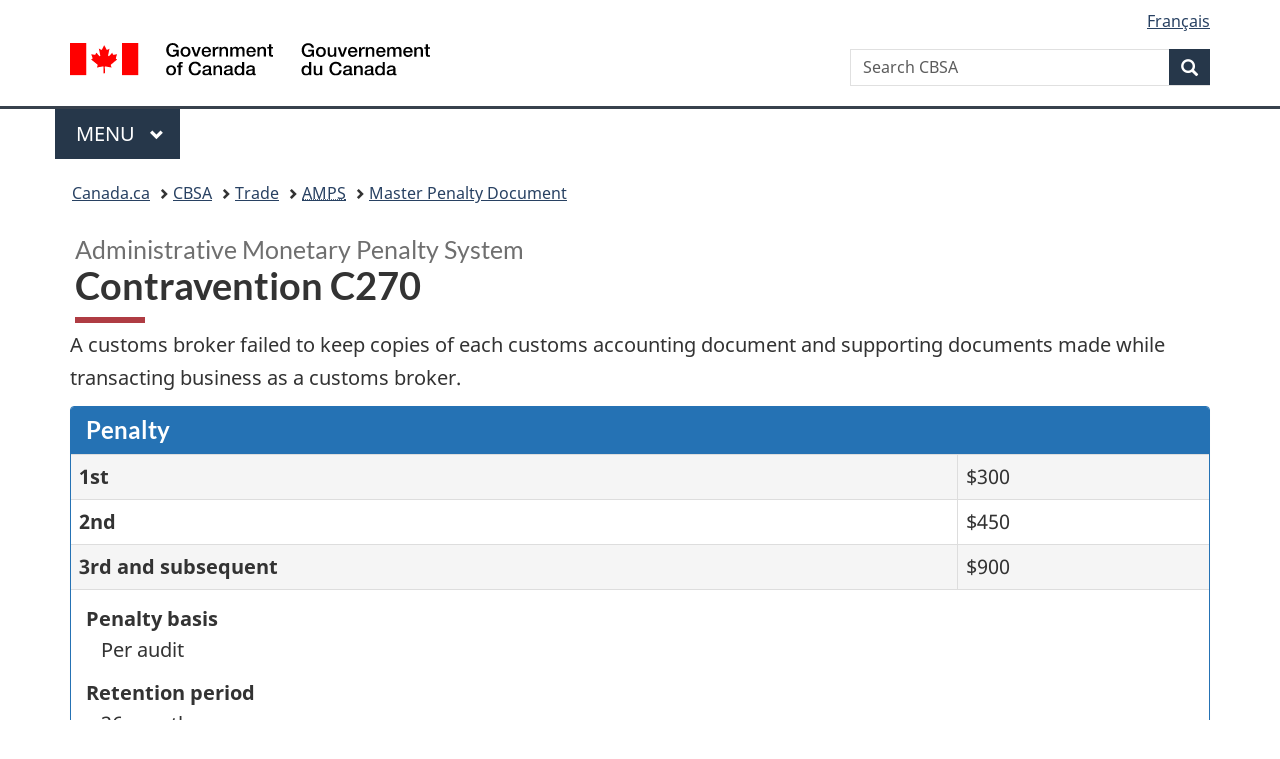

--- FILE ---
content_type: text/html; charset=UTF-8
request_url: https://cbsa-asfc.gc.ca/trade-commerce/amps/contraventions-infractions/c270-eng.html
body_size: 15537
content:
<!DOCTYPE html>













<html class="no-js" lang="en" dir="ltr">
<head>
<meta charset="utf-8">
<!-- Web Experience Toolkit (WET) / Boîte à outils de l'expérience Web (BOEW)
		wet-boew.github.io/wet-boew/License-en.html / wet-boew.github.io/wet-boew/Licence-fr.html -->
<title>C270 – Master Penalty Document</title>
<meta content="width=device-width,initial-scale=1" name="viewport">
<!-- Meta data -->

<link rel="canonical" href="https://www.cbsa-asfc.gc.ca/trade-commerce/amps/contraventions-infractions/c270-eng.html" />
<meta name="description" content="Lists contraventions to which importers and exporters may be subject if they fail to voluntarily comply with Canadian customs laws and regulations.">
<meta name="keywords" title="scheme" content="contravention, import, export, penalties">
<meta name="author" content="CBSA">
<meta name="dcterms.title" content="C270 – Master Penalty Document">
<meta name="dcterms.description" content="Lists contraventions to which importers and exporters may be subject if they fail to voluntarily comply with Canadian customs laws and regulations.">
<meta name="dcterms.creator" content="CBSA">
<meta name="dcterms.issued" title="W3CDTF" content="2017-11-02">
<meta name="dcterms.modified" title="W3CDTF" content="2024-11-11">
<meta name="dcterms.subject" title="scheme" content="Imports; Exports; Customs and excise; Tariffs">
<meta name="dcterms.language" title="ISO639-2" content="eng">
<meta name="dcterms.spatial" content="Canada"/>

<!-- Meta data -->
<!-- GA4 Start -->
<!-- Global site tag (gtag.js) - Google Analytics -->
<script async src="https://www.googletagmanager.com/gtag/js?id=G-QTGHKKHBHH"></script>
<script>
  window.dataLayer = window.dataLayer || [];
  function gtag(){dataLayer.push(arguments);}
  gtag('js', new Date());
  gtag('config', 'G-QTGHKKHBHH');
</script><!-- GA4 End -->
<link rel="alternate" hreflang="fr" href="c270-fra.html">
<link href="/_wb/gcweb15.4.0/GCWeb/assets/favicon.ico" rel="icon" type="image/x-icon">
<link rel="stylesheet" href="https://use.fontawesome.com/releases/v5.8.1/css/all.css" integrity="sha384-50oBUHEmvpQ+1lW4y57PTFmhCaXp0ML5d60M1M7uH2+nqUivzIebhndOJK28anvf" crossorigin="anonymous">
<link rel="stylesheet" href="/_wb/gcweb15.4.0/GCWeb/css/theme.min.css">
<noscript><link rel="stylesheet" href="/_wb/gcweb15.4.0/wet-boew/css/noscript.min.css" /></noscript>
<link rel="stylesheet" href="/_im/Overlay.css">


<!-- CustomCSSStart -->
<!-- CustomCSSEnd -->

</head>
<body vocab="http://schema.org/" typeof="WebPage"><nav>
	<ul id="wb-tphp">
		<li class="wb-slc"><a class="wb-sl" href="#wb-cont">Skip to main content</a></li>
		<li class="wb-slc visible-sm visible-md visible-lg"><a class="wb-sl" href="#wb-info">Skip to About this site</a></li></ul>
</nav>

<header>
<div id="wb-bnr" class="container">
<div class="row">
<section id="wb-lng" class="col-xs-3 col-sm-12 pull-right text-right">
	<h2 class="wb-inv">Language selection</h2>
	<ul class="list-inline mrgn-bttm-0">
		<li>
			<a lang="fr" hreflang="fr" href="c270-fra.html">
				<span class="hidden-xs" translate="no">Français</span>
				<abbr title="Français" translate="no" class="visible-xs h3 mrgn-tp-sm mrgn-bttm-0 text-uppercase">fr</abbr>
			</a>
		</li>
	</ul>
</section>
<div class="brand col-xs-9 col-sm-5 col-md-4" property="publisher" typeof="GovernmentOrganization">
	<a href="https://www.canada.ca/en.html" property="url">
		<img src="/_wb/gcweb15.4.0/GCWeb/assets/sig-blk-en.svg" alt="Government of Canada" property="logo" /><span class="wb-inv"> / <span lang="fr">Gouvernement du Canada</span></span>
	</a>
	<meta property="name" content="Government of Canada">
	<meta property="areaServed" typeof="Country" content="Canada" />
	<link property="logo" href="/_wb/gcweb15.4.0/GCWeb/assets/wmms-blk.svg" />
</div>
<section id="wb-srch" class="col-lg-offset-4 col-md-offset-4 col-sm-offset-2 col-xs-12 col-sm-5 col-md-4">
<h2>Search</h2>
<form action="https://www.canada.ca/en/border-services-agency/search.html" method="get" name="cse-search-box" role="search">
<div class="form-group wb-srch-qry">
<label for="wb-srch-q" class="wb-inv">Search CBSA</label>
<input id="wb-srch-q" list="wb-srch-q-ac" class="wb-srch-q form-control" name="q" type="search" value="" size="34" maxlength="170" placeholder="Search CBSA">
<input type="hidden" name="_charset_" value="UTF-8">
<datalist id="wb-srch-q-ac">
</datalist>
</div>
<div class="form-group submit">
<button type="submit" id="wb-srch-sub" class="btn btn-primary btn-small" name="wb-srch-sub"><span class="glyphicon-search glyphicon"></span><span class="wb-inv">Search</span></button>
</div>
</form>
</section>
</div>
</div>
<hr>
<div class="container">
<div class="row"><div class="col-md-8">
<nav class="gcweb-menu" typeof="SiteNavigationElement">
	<h2 class="wb-inv">Menu</h2>
	<button type="button" aria-haspopup="true" aria-expanded="false"><span class="wb-inv">Main </span>Menu <span class="expicon glyphicon glyphicon-chevron-down"></span></button>
	<ul role="menu" aria-orientation="vertical" data-ajax-replace="https://www.canada.ca/content/dam/canada/sitemenu/sitemenu-v2-en.html">
		<li role="presentation"><a role="menuitem" href="https://www.canada.ca/en/services/jobs.html">Jobs and the workplace</a></li>
		<li role="presentation"><a role="menuitem" href="https://www.canada.ca/en/services/immigration-citizenship.html">Immigration and citizenship</a></li>
		<li role="presentation"><a role="menuitem" href="https://travel.gc.ca/">Travel and tourism</a></li>
		<li role="presentation"><a role="menuitem" href="https://www.canada.ca/en/services/business.html">Business and industry</a></li>
		<li role="presentation"><a role="menuitem" href="https://www.canada.ca/en/services/benefits.html">Benefits</a></li>
		<li role="presentation"><a role="menuitem" href="https://www.canada.ca/en/services/health.html">Health</a></li>
		<li role="presentation"><a role="menuitem" href="https://www.canada.ca/en/services/taxes.html">Taxes</a></li>
		<li role="presentation"><a role="menuitem" href="https://www.canada.ca/en/services/environment.html">Environment and natural resources</a></li>
		<li role="presentation"><a role="menuitem" href="https://www.canada.ca/en/services/defence.html">National security and defence</a></li>
		<li role="presentation"><a role="menuitem" href="https://www.canada.ca/en/services/culture.html">Culture, history and sport</a></li>
		<li role="presentation"><a role="menuitem" href="https://www.canada.ca/en/services/policing.html">Policing, justice and emergencies</a></li>
		<li role="presentation"><a role="menuitem" href="https://www.canada.ca/en/services/transport.html">Transport and infrastructure</a></li>
		<li role="presentation"><a role="menuitem" href="https://www.international.gc.ca/world-monde/index.aspx?lang=eng">Canada and the world</a></li>
		<li role="presentation"><a role="menuitem" href="https://www.canada.ca/en/services/finance.html">Money and finances</a></li>
		<li role="presentation"><a role="menuitem" href="https://www.canada.ca/en/services/science.html">Science and innovation</a></li></ul>
</nav>
</div>
</div>
</div>
<nav id="wb-bc" property="breadcrumb">
<h2>You are here:</h2>
<div class="container">
<ol class="breadcrumb">
<li><a href="https://www.canada.ca/en.html">Canada.ca</a></li>
<li><a href="/menu-eng.html">CBSA</a></li>
<li><a href="/trade-commerce/facil-eng.html">Trade</a></li>
<li><a href="/trade-commerce/amps/menu-eng.html"><abbr title="Administrative Monetary Penalty System">AMPS</abbr></a></li>
<li><a href="/trade-commerce/amps/mpd-dmi-eng.html">Master Penalty Document</a></li>


</ol>
</div>
</nav>
</header>
<main property="mainContentOfPage" resource="#wb-main" class="" typeof="WebPageElement">
<div class="container">

<!-- MainContentStart -->
<section class="amps-content">
  <h1 id="wb-cont" class="page-header mrgn-tp-md">
    <small class="color-muted">Administrative Monetary Penalty System</small><br />
    Contravention  C270
  </h1>

    <p>A customs broker failed to keep copies of each customs accounting document and supporting documents made while transacting business as a customs broker.</p>

      <div class="panel panel-primary">
        <div class="panel-heading">
          <h2 class="panel-title">Penalty</h2>
        </div>
        <table class="table table-bordered table-striped">
          <thead class="wb-inv">
            <tr>
              <th scope="col">Occurrence</th>
              <th scope="col">Penalty</th>
            </tr>
          </thead>
          <tbody>
            <tr>
              <th scope="row">1st</th>
              <td>$300</td>
            </tr>
            <tr>
              <th scope="row">2nd</th>
              <td>$450</td>
            </tr>
            <tr>
              <th scope="row">3rd and subsequent</th>
              <td>$900</td>
            </tr>
          </tbody>
        </table>

        <div class="panel-body">
          <dl class="mrgn-bttm-0">
            <dt>Penalty basis</dt>
            <dd class="mrgn-lft-md">Per audit</dd>
            <dt>Retention period</dt>
            <dd class="mrgn-lft-md">36 months</dd>
          </dl>
        </div>
        
      </div>

<h2>Guidelines</h2>
<p>Applied against the broker.</p>
<p>Non-compliance is discovered following a verification, audit, review, or monitoring.</p>
<p> One or more records not kept, (per client if applicable), will be considered to be a separate contravention. </p>
<p>All contraventions found within the same audit, verification, review, monitoring or examination from the sample pool, will be assessed at the same level (e.g. first level, second level, etc.).</p>
<p>There will one assessment per individual claim within a <abbr class="initialism">CREDITS</abbr> compliance review or monitoring.</p>
<p> Brokers who operate at more than one location may keep their records and books of account at a single location. Therefore, before applying the penalty, the officer should verify that the records are not kept at another location. </p>
<h2>References</h2>
<h3>Regulation</h3>
<p><a href="http://laws-lois.justice.gc.ca/eng/regulations/sor-86-1067/section-17.html"><cite>Customs Brokers Licensing Regulations</cite>, paragraph&nbsp;17(1)(b)</a></p>
<h3>D-Memo</h3>
<p><a href="/publications/dm-md/d1/d1-8-1-eng.html">D1-8-1, Licensing of Customs Brokers</a></p>

</section>


</div>

<section class="pagedetails container">
	<h2 class="wb-inv">Page details</h2><dl id="wb-dtmd">
	<dt>Date modified:</dt>
	<dd><time property="dateModified">2024-11-11</time></dd>
</dl>
</section>

</main>
<footer id="wb-info">
	<h2 class="wb-inv">About this site</h2>
	<div class="gc-contextual">
		<div class="container">
		
			<nav>
				<h3>Canada Border Services Agency</h3>
				<ul class="list-col-xs-1 list-col-sm-2 list-col-md-3"><li><a href="/contact/menu-eng.html">Contact us</a></li><li><a href="/publications/menu-eng.html">Publications and forms</a></li><li><a href="/sme-pme/glossary-glossaire-eng.html">CBSA Glossary</a></li></ul>
			</nav>
		
		</div>
	</div>
	<div class="gc-main-footer">
		<div class="container">
			<nav>
				<h3>Government of Canada</h3>
				<ul class="list-col-xs-1 list-col-sm-2 list-col-md-3"><li><a href="https://www.canada.ca/en/contact.html">All contacts</a></li>
					<li><a href="https://www.canada.ca/en/government/dept.html">Departments and agencies</a></li>
					<li><a href="https://www.canada.ca/en/government/system.html">About government</a></li></ul>
				<h4><span class="wb-inv">Themes and topics</span></h4>
				<ul class="list-unstyled colcount-sm-2 colcount-md-3"><li><a href="https://www.canada.ca/en/services/jobs.html">Jobs</a></li>
					<li><a href="https://www.canada.ca/en/services/immigration-citizenship.html">Immigration and citizenship</a></li>
					<li><a href="https://travel.gc.ca/">Travel and tourism</a></li>
					<li><a href="https://www.canada.ca/en/services/business.html">Business</a></li>
					<li><a href="https://www.canada.ca/en/services/benefits.html">Benefits</a></li>
					<li><a href="https://www.canada.ca/en/services/health.html">Health</a></li>
					<li><a href="https://www.canada.ca/en/services/taxes.html">Taxes</a></li>
					<li><a href="https://www.canada.ca/en/services/environment.html">Environment and natural resources</a></li>
					<li><a href="https://www.canada.ca/en/services/defence.html">National security and defence</a></li>
					<li><a href="https://www.canada.ca/en/services/culture.html">Culture, history and sport</a></li>
					<li><a href="https://www.canada.ca/en/services/policing.html">Policing, justice and emergencies</a></li>
					<li><a href="https://www.canada.ca/en/services/transport.html">Transport and infrastructure</a></li>
					<li><a href="https://www.international.gc.ca/world-monde/index.aspx?lang=eng">Canada and the world</a></li>
					<li><a href="https://www.canada.ca/en/services/finance.html">Money and finance</a></li>
					<li><a href="https://www.canada.ca/en/services/science.html">Science and innovation</a></li>
					<li><a href="https://www.canada.ca/en/services/indigenous-peoples.html">Indigenous peoples</a></li>
					<li><a href="https://www.canada.ca/en/services/veterans-military.html">Veterans and military</a></li>
					<li><a href="https://www.canada.ca/en/services/youth.html">Youth</a></li></ul>
			</nav>
		</div>
	</div>
	<div class="gc-sub-footer">
		<div class="container d-flex align-items-center">
			<nav>
				<h3 class="wb-inv">Government of Canada Corporate</h3>
				<ul>
					<li><a href="https://www.canada.ca/en/social.html">Social media</a></li>
					<li><a href="https://www.canada.ca/en/mobile.html">Mobile applications</a></li>
					<li><a href="https://www.canada.ca/en/government/about.html">About Canada.ca</a></li>
					<li><a href="/help-aide/in-ai-eng.html">Terms and conditions</a></li>
					<li><a href="https://www.canada.ca/en/transparency/privacy.html">Privacy</a></li></ul>
			</nav>
			<div class="wtrmrk align-self-end">
				<img src="/_wb/gcweb15.4.0/GCWeb/assets/wmms-blk.svg" alt="Symbol of the Government of Canada" />
			</div>
		</div>
	</div>
</footer>
<script src="https://ajax.googleapis.com/ajax/libs/jquery/2.2.4/jquery.js"></script>
<script src="/_wb/gcweb15.4.0/wet-boew/js/wet-boew.min.js"></script>
<script src="/_wb/gcweb15.4.0/GCWeb/js/theme.min.js"></script>

<script src="/_im/Overlay.js"></script>
<script src="/_im/InvitationManager.js"></script>

<script>
   $(document).on("wb-ready.wb", function() {
	   $("#btnyes").click(function(e) {
		   $(".gc-pg-hlpfl-thnk").removeClass("hide");
		   $(".gc-pg-hlpfl-btn").addClass("hide");
	   });
	   $("#btnno").click(function(e) {
		   $(".gc-pg-hlpfl-no").removeClass("nojs-show");
		   $(".gc-pg-hlpfl-btn").addClass("hide");
	   });
   });
</script>


<!-- CustomScriptsStart -->
<script src="/scripts/feedfix.js"></script>
<!-- CustomScriptsEnd -->
</body>
</html>


--- FILE ---
content_type: application/javascript
request_url: https://cbsa-asfc.gc.ca/scripts/feedfix.js
body_size: 1666
content:
$(document).on("wb-ready.wb",function(){
	$(".feeds").each(function(){
		var $feed, $feedList, feedURL, feedLimit;
		$feed = $(this);
		$feedList = $feed.find(".feeds-cont");
		feedURL = $feedList.find("li>a[href$='.xml']").attr("href");
		feedLimit = $feed.is('[class*="limit-"]')?$feed.attr("class").match(/limit\-(\d+)/gi)[0].split("-")[1]:0;
		
		if (feedURL) {
			$.get(feedURL,function(data){
				$list = $("<ul>").addClass("feeds-cont list-unstyled lst-spcd");
				$(data).find("entry"+(feedLimit>0?":lt("+feedLimit+")":'')).each(function(){
					var $entry, $listItem, $link, dateObject, dateString, $dateTime;
					$entry = $(this);
					$listItem = $("<li>");
					$link = $("<a>",{
						href: $entry.find("link").attr("href"),
						text: $entry.find("title").text()
					});
					$dateTime = $("<small>").addClass("feeds-date");
					
					dateObject = new Date($entry.find("updated").text());
					dateString = dateObject.getFullYear();
					dateString += '-' + (dateObject.getMonth()+1<10?'0'+(dateObject.getMonth()+1):(dateObject.getMonth()+1));
					dateString += '-' + (dateObject.getDate()<10?'0'+dateObject.getDate():dateObject.getDate());
					dateString += ' ' + (dateObject.getHours()<10?'0'+(dateObject.getHours()):(dateObject.getHours()));
					dateString += ':' + (dateObject.getMinutes()<10?'0'+(dateObject.getMinutes()):(dateObject.getMinutes()));
					$dateTime.append($("<time>").text(dateString));
					
					$listItem.append($link);
					$listItem.append($("<br>"));
					$listItem.append($dateTime);

					$list.append($listItem);
				});
				$feedList.replaceWith($list);
			});
		}
	})
	
});